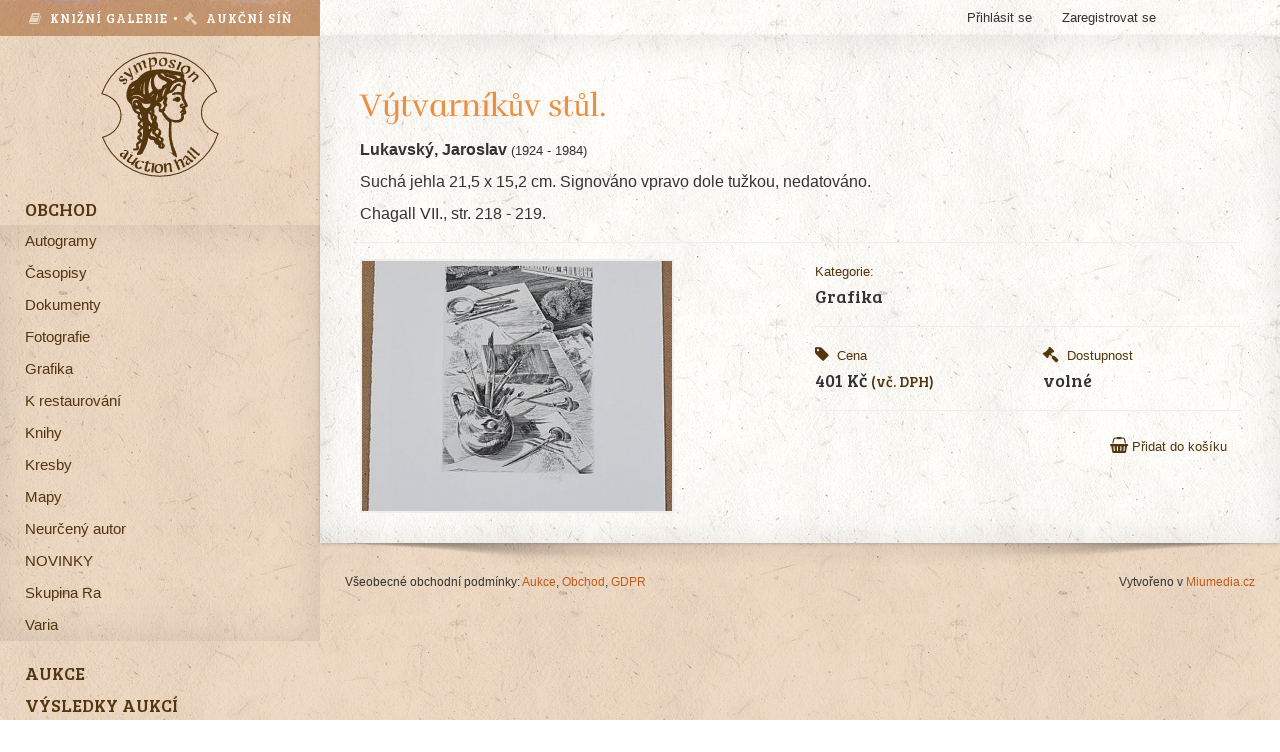

--- FILE ---
content_type: text/html; charset=utf-8
request_url: https://symposionbooks.com/cz/obchod/produkt/3387/
body_size: 2040
content:
<!DOCTYPE html><html><head><meta charset="utf-8"><meta name="viewport" content="width=device-width, initial-scale=1"><title>Výtvarníkův stůl. | Obchod | Symposion aukční síň, s.r.o.</title><meta name="description" content="Suchá jehla 21,5 x 15,2 cm. Signováno vpravo dole tužkou, nedatováno.
Chagall VII., str. 218 - 219." />
<meta name="generator" content="Miu|Engine 3.1.2 - http://jerremi.com/" /><meta name="format-detection" content="telephone=no"><link href="/template/symposion/data/style.css?1679904798" rel="stylesheet" type="text/css" /><link href="https://fonts.googleapis.com/css?family=Bree+Serif&subset=latin-ext,latin" rel="stylesheet" /><link rel="stylesheet" href="https://maxcdn.bootstrapcdn.com/font-awesome/4.5.0/css/font-awesome.min.css"><link href="/template/symposion/data/lightbox.css?1679904798" rel="stylesheet"/></head><body id="pg_6"><div class="main"><header class="page-header col-md-3 col-xs-4"><div class="row"><div class="title"><span><i class="fa fa-book" style="color:#E8D5BF"></i>  Knižní galerie • <i class="fa fa-gavel" style="color:#E8D5BF"></i>  Aukční síň</span></div><h1 class="logo-brand"><a href="/"><img src="/template/symposion/data/img/logo.svg" width="90" alt="Symposion aukční síň, s.r.o." /></a></h1><nav class="nav navbar-nav"><ul class="m-list m-level-0" data-parent="0"><li class="m-item m-level-0 m-open m-selected"><a href="/cz/obchod/" title="Obchod" class="m-item m-level-0 m-open m-selected" data-id="6"><span>Obchod</span></a><ul class="m-list m-level-1" data-parent="6"><li class="m-item m-level-1"><a href="/cz/obchod/kategorie/autogramy/" title="Autogramy" class="m-item m-level-1" data-id="1"><span>Autogramy</span></a></li><li class="m-item m-level-1"><a href="/cz/obchod/kategorie/casopisy/" title="Časopisy" class="m-item m-level-1" data-id="56"><span>Časopisy</span></a></li><li class="m-item m-level-1"><a href="/cz/obchod/kategorie/dokumenty/" title="Dokumenty" class="m-item m-level-1" data-id="2"><span>Dokumenty</span></a></li><li class="m-item m-level-1"><a href="/cz/obchod/kategorie/fotografie/" title="Fotografie" class="m-item m-level-1" data-id="7"><span>Fotografie</span></a></li><li class="m-item m-level-1"><a href="/cz/obchod/kategorie/grafika/" title="Grafika" class="m-item m-level-1" data-id="5"><span>Grafika</span></a></li><li class="m-item m-level-1"><a href="/cz/obchod/kategorie/k-restaurovani/" title="K restaurování" class="m-item m-level-1" data-id="91"><span>K restaurování</span></a></li><li class="m-item m-level-1"><a href="/cz/obchod/kategorie/knihy/" title="Knihy" class="m-item m-level-1" data-id="3"><span>Knihy</span></a></li><li class="m-item m-level-1"><a href="/cz/obchod/kategorie/kresby/" title="Kresby" class="m-item m-level-1" data-id="4"><span>Kresby</span></a></li><li class="m-item m-level-1"><a href="/cz/obchod/kategorie/mapy/" title="Mapy" class="m-item m-level-1" data-id="8"><span>Mapy</span></a></li><li class="m-item m-level-1"><a href="/cz/obchod/kategorie/neurceny-autor/" title="Neurčený autor" class="m-item m-level-1" data-id="82"><span>Neurčený autor</span></a></li><li class="m-item m-level-1"><a href="/cz/obchod/kategorie/novinky/" title="NOVINKY" class="m-item m-level-1" data-id="21"><span>NOVINKY</span></a></li><li class="m-item m-level-1"><a href="/cz/obchod/kategorie/skupina-ra/" title="Skupina Ra" class="m-item m-level-1" data-id="35"><span>Skupina Ra</span></a></li><li class="m-item m-level-1"><a href="/cz/obchod/kategorie/varia/" title="Varia" class="m-item m-level-1" data-id="55"><span>Varia</span></a></li></ul></li><li class="m-item m-level-0"><a href="/cz/aukce/" title="Aukce" class="m-item m-level-0" data-id="7"><span>Aukce</span></a></li><li class="m-item m-level-0"><a href="/cz/archiv/" title="Výsledky aukcí" class="m-item m-level-0" data-id="13"><span>Výsledky aukcí</span></a></li><li class="m-item m-level-0"><a href="/cz/autori/" title="Autoři děl" class="m-item m-level-0" data-id="5"><span>Autoři děl</span></a></li><li class="m-item m-level-0"><a href="/cz/kontakt/" title="Kontakt" class="m-item m-level-0" data-id="4"><span>Kontakt</span></a></li><li class="m-item m-level-0"><a href="/cz/gdpr/" title="GDPR" class="m-item m-level-0" data-id="16"><span>GDPR</span></a></li><li class="m-item m-level-0"><a href="/cz/pristi-aukce/" title="Příští aukce" class="m-item m-level-0" data-id="15"><span>Příští aukce</span></a></li></ul></nav></div></header><div class="col-md-9 col-xs-8 no-padding"><main class="page-container"><div class="page-top"><div class="container"><div class="row"><div class="col-xs-8">


</div>

	<ul class="m-list m-level-0" data-parent="11"><li class="m-item m-level-0"><a href="/cz/ucet/profil/prihlasit/" title="Přihlásit se" class="m-item m-level-0" data-id="login"><span>Přihlásit se</span></a></li><li class="m-item m-level-0"><a href="/cz/ucet/profil/registrovat/" title="Zaregistrovat se" class="m-item m-level-0" data-id="register"><span>Zaregistrovat se</span></a></li></ul>

</div></div></div><div class="page-content note raised"><div class="container"><section class="post"><header class="post-header"><h1 class="post-title">Výtvarníkův stůl.</h1></header><div class="post-description"><div class="row"><div class="col-xs-12"><p class="item-author"><span><strong>Lukavský, Jaroslav</strong> <small>(1924 - 1984)</small></span></p><p>Suchá jehla 21,5 x 15,2 cm. Signováno vpravo dole tužkou, nedatováno.</p>
<p>Chagall VII., str. 218 - 219.</p><hr /></div></div><div class="row"><div class="left-column col-xs-6"><img src="/im/9/9/f78d56a20f6857de9429248a28a7b644e0078ded10505/w310,h250,qr1.jpg" alt="Výtvarníkův stůl." class="img-responsive img-thumbnail" data-jslghtbx="/im/9/9/f78d56a20f6857de9429248a28a7b644e0078ded10505/w1024,h1024.jpg" data-jslghtbx-group="detail"></div><div class="right-column col-xs-6"><div class="row"><div class="col-xs-12"><small>Kategorie:</small><br><span class="date">Grafika</span></div></div><hr /><div class="row"><div class="col-xs-6"><i class="fa fa-tag"></i>  <small>Cena</small><br><span class="date">401 Kč <small>(vč. DPH)</small></span></div><div class="col-xs-6"><i class="fa fa-gavel"></i>  <small>Dostupnost</small><br><span class="styled-text">volné</span></div></div><hr /><div class="row"><div class="col-xs-12 text-right"><a href="/cz/ucet/kosik/pridat/4643/" class="btn"><i class="fa fa-shopping-basket"></i> <small>Přidat do košíku</small></a></div></div></div></div></div></section><div class="clearfix"></div></div></div><div class="clearfix"></div></main><div class="page-footer"><div class="container"><div class="other pull-left"><p>Všeobecné obchodní podmínky: <a href="/cz/obchodni-podminky-aukce/">Aukce</a>, <a href="/cz/obchodni-podminky-obchod/">Obchod</a>, <a href="/cz/gdpr/">GDPR</a></p></div><div class="copyright"><p>Vytvořeno v <a href="http://www.miumedia.cz">Miumedia.cz</a></div></div></div></div></div><script src="/template/symposion/data/js/lightbox.js?1679904798"></script><script>
	var lightbox = new Lightbox();
	lightbox.load();
</script></body></html>

--- FILE ---
content_type: text/css
request_url: https://symposionbooks.com/template/symposion/data/style.css?1679904798
body_size: 10903
content:
@font-face{font-family:'RufinaALT13';src:url("./font/rufina-alt02.eot?#iefix") format("embedded-opentype"),url("font/rufina-alt02.ttf") format("truetype"),url("font/rufina-alt02.svg#svgFontName") format("svg")}/*! normalize.css v3.0.3 | MIT License | github.com/necolas/normalize.css */article,aside,details,figcaption,figure,footer,header,main,menu,nav,section,summary{display:block}audio,canvas,progress,video{display:inline-block;vertical-align:baseline}audio:not([controls]){display:none;height:0}[hidden]{display:none}a{background-color:transparent}a:active,a:hover{outline:0}b,strong{font-weight:bold}h1{font-size:2em;margin:0.67em 0}small{font-size:80%}sub,sup{font-size:75%;line-height:0;position:relative;vertical-align:baseline}sup{top:-0.5em}sub{bottom:-0.25em}img{border:0}svg:not(:root){overflow:hidden}figure{margin:0}hr{box-sizing:content-box;height:0}pre{overflow:auto}code,kbd,pre,samp{font-family:monospace, monospace;font-size:1em}button,input,optgroup,select,textarea{color:inherit;font:inherit;margin:0}button{overflow:visible}button,select{text-transform:none}button,html input[type="button"],input[type="reset"],input[type="submit"]{-webkit-appearance:button;cursor:pointer}button[disabled],html input[disabled]{cursor:default}button::-moz-focus-inner,input::-moz-focus-inner{border:0;padding:0}input[type="checkbox"],input[type="radio"]{box-sizing:border-box;padding:0}input[type="number"]::-webkit-inner-spin-button,input[type="number"]::-webkit-outer-spin-button{height:auto}input[type="search"]{-webkit-appearance:textfield;box-sizing:content-box}input[type="search"]::-webkit-search-cancel-button,input[type="search"]::-webkit-search-decoration{-webkit-appearance:none}fieldset{border:1px solid #c0c0c0;margin:0 2px;padding:0.35em 0.625em 0.75em}legend{border:0;padding:0}textarea{overflow:auto}optgroup{font-weight:bold}table{border-collapse:collapse;border-spacing:0}td,th{padding:0}html{-ms-text-size-adjust:100%;-webkit-text-size-adjust:100%;-webkit-font-smoothing:antialiased;-webkit-tap-highlight-color:transparent;height:100%}body{font-family:"Helvetica Neue",Helvetica,Arial,sans-serif;font-size:1rem;line-height:1.5;color:#333;margin:0;padding:0;height:100%}body *{box-sizing:border-box}body *:before,body *:after{box-sizing:border-box}img{vertical-align:middle}menu,ol,ul{list-style:none}a{color:#C15B1D;text-decoration:none;transition:all 0.25s ease-out}a:hover,a:focus{color:#23527c;text-decoration:underline}a:focus{outline:thin dotted;outline:5px auto -webkit-focus-ring-color;outline-offset:-2px}a:active{position:relative;top:1px}hr{margin-top:1rem;margin-bottom:1rem;border:0;border-top:1px solid #eee}input,button,select,textarea{font-family:inherit;font-size:inherit;line-height:inherit}.container{margin-left:auto;margin-right:auto;padding-left:15px;padding-right:15px}.container:before,.container:after{content:" ";display:table}.container:after{clear:both}@media (min-width: 768px){.container{max-width:720px}}@media (min-width: 992px){.container{max-width:720px}}@media (min-width: 1200px){.container{max-width:940px}}.row{margin-left:-15px;margin-right:-15px}.row:before,.row:after{content:" ";display:table}.row:after{clear:both}.col-xs-1{position:relative;min-height:1px;padding-right:15px;padding-left:15px;float:left;width:8.3333333333%}.col-xs-2{position:relative;min-height:1px;padding-right:15px;padding-left:15px;float:left;width:16.6666666667%}.col-xs-3{position:relative;min-height:1px;padding-right:15px;padding-left:15px;float:left;width:25%}.col-xs-4{position:relative;min-height:1px;padding-right:15px;padding-left:15px;float:left;width:33.3333333333%}.col-xs-5{position:relative;min-height:1px;padding-right:15px;padding-left:15px;float:left;width:41.6666666667%}.col-xs-6{position:relative;min-height:1px;padding-right:15px;padding-left:15px;float:left;width:50%}.col-xs-7{position:relative;min-height:1px;padding-right:15px;padding-left:15px;float:left;width:58.3333333333%}.col-xs-8{position:relative;min-height:1px;padding-right:15px;padding-left:15px;float:left;width:66.6666666667%}.col-xs-9{position:relative;min-height:1px;padding-right:15px;padding-left:15px;float:left;width:75%}.col-xs-10{position:relative;min-height:1px;padding-right:15px;padding-left:15px;float:left;width:83.3333333333%}.col-xs-11{position:relative;min-height:1px;padding-right:15px;padding-left:15px;float:left;width:91.6666666667%}.col-xs-12{position:relative;min-height:1px;padding-right:15px;padding-left:15px;float:left;width:100%}.col-xs-offset-1{margin-left:8.3333333333%}.col-xs-offset-2{margin-left:16.6666666667%}.col-xs-offset-3{margin-left:25%}.col-xs-offset-4{margin-left:33.3333333333%}.col-xs-offset-5{margin-left:41.6666666667%}.col-xs-offset-6{margin-left:50%}.col-xs-offset-7{margin-left:58.3333333333%}.col-xs-offset-8{margin-left:66.6666666667%}.col-xs-offset-9{margin-left:75%}.col-xs-offset-10{margin-left:83.3333333333%}.col-xs-offset-11{margin-left:91.6666666667%}@media (min-width: 544px){.col-sm-1{position:relative;min-height:1px;padding-right:15px;padding-left:15px;float:left;width:8.3333333333%}.col-sm-2{position:relative;min-height:1px;padding-right:15px;padding-left:15px;float:left;width:16.6666666667%}.col-sm-3{position:relative;min-height:1px;padding-right:15px;padding-left:15px;float:left;width:25%}.col-sm-4{position:relative;min-height:1px;padding-right:15px;padding-left:15px;float:left;width:33.3333333333%}.col-sm-5{position:relative;min-height:1px;padding-right:15px;padding-left:15px;float:left;width:41.6666666667%}.col-sm-6{position:relative;min-height:1px;padding-right:15px;padding-left:15px;float:left;width:50%}.col-sm-7{position:relative;min-height:1px;padding-right:15px;padding-left:15px;float:left;width:58.3333333333%}.col-sm-8{position:relative;min-height:1px;padding-right:15px;padding-left:15px;float:left;width:66.6666666667%}.col-sm-9{position:relative;min-height:1px;padding-right:15px;padding-left:15px;float:left;width:75%}.col-sm-10{position:relative;min-height:1px;padding-right:15px;padding-left:15px;float:left;width:83.3333333333%}.col-sm-11{position:relative;min-height:1px;padding-right:15px;padding-left:15px;float:left;width:91.6666666667%}.col-sm-12{position:relative;min-height:1px;padding-right:15px;padding-left:15px;float:left;width:100%}.col-sm-offset-0{margin-left:0%}.col-sm-offset-1{margin-left:8.3333333333%}.col-sm-offset-2{margin-left:16.6666666667%}.col-sm-offset-3{margin-left:25%}.col-sm-offset-4{margin-left:33.3333333333%}.col-sm-offset-5{margin-left:41.6666666667%}.col-sm-offset-6{margin-left:50%}.col-sm-offset-7{margin-left:58.3333333333%}.col-sm-offset-8{margin-left:66.6666666667%}.col-sm-offset-9{margin-left:75%}.col-sm-offset-10{margin-left:83.3333333333%}.col-sm-offset-11{margin-left:91.6666666667%}}@media (min-width: 768px){.col-md-1{position:relative;min-height:1px;padding-right:15px;padding-left:15px;float:left;width:8.3333333333%}.col-md-2{position:relative;min-height:1px;padding-right:15px;padding-left:15px;float:left;width:16.6666666667%}.col-md-3{position:relative;min-height:1px;padding-right:15px;padding-left:15px;float:left;width:25%}.col-md-4{position:relative;min-height:1px;padding-right:15px;padding-left:15px;float:left;width:33.3333333333%}.col-md-5{position:relative;min-height:1px;padding-right:15px;padding-left:15px;float:left;width:41.6666666667%}.col-md-6{position:relative;min-height:1px;padding-right:15px;padding-left:15px;float:left;width:50%}.col-md-7{position:relative;min-height:1px;padding-right:15px;padding-left:15px;float:left;width:58.3333333333%}.col-md-8{position:relative;min-height:1px;padding-right:15px;padding-left:15px;float:left;width:66.6666666667%}.col-md-9{position:relative;min-height:1px;padding-right:15px;padding-left:15px;float:left;width:75%}.col-md-10{position:relative;min-height:1px;padding-right:15px;padding-left:15px;float:left;width:83.3333333333%}.col-md-11{position:relative;min-height:1px;padding-right:15px;padding-left:15px;float:left;width:91.6666666667%}.col-md-12{position:relative;min-height:1px;padding-right:15px;padding-left:15px;float:left;width:100%}.col-md-offset-0{margin-left:0%}.col-md-offset-1{margin-left:8.3333333333%}.col-md-offset-2{margin-left:16.6666666667%}.col-md-offset-3{margin-left:25%}.col-md-offset-4{margin-left:33.3333333333%}.col-md-offset-5{margin-left:41.6666666667%}.col-md-offset-6{margin-left:50%}.col-md-offset-7{margin-left:58.3333333333%}.col-md-offset-8{margin-left:66.6666666667%}.col-md-offset-9{margin-left:75%}.col-md-offset-10{margin-left:83.3333333333%}.col-md-offset-11{margin-left:91.6666666667%}}@media (min-width: 992px){.col-lg-1{position:relative;min-height:1px;padding-right:15px;padding-left:15px;float:left;width:8.3333333333%}.col-lg-2{position:relative;min-height:1px;padding-right:15px;padding-left:15px;float:left;width:16.6666666667%}.col-lg-3{position:relative;min-height:1px;padding-right:15px;padding-left:15px;float:left;width:25%}.col-lg-4{position:relative;min-height:1px;padding-right:15px;padding-left:15px;float:left;width:33.3333333333%}.col-lg-5{position:relative;min-height:1px;padding-right:15px;padding-left:15px;float:left;width:41.6666666667%}.col-lg-6{position:relative;min-height:1px;padding-right:15px;padding-left:15px;float:left;width:50%}.col-lg-7{position:relative;min-height:1px;padding-right:15px;padding-left:15px;float:left;width:58.3333333333%}.col-lg-8{position:relative;min-height:1px;padding-right:15px;padding-left:15px;float:left;width:66.6666666667%}.col-lg-9{position:relative;min-height:1px;padding-right:15px;padding-left:15px;float:left;width:75%}.col-lg-10{position:relative;min-height:1px;padding-right:15px;padding-left:15px;float:left;width:83.3333333333%}.col-lg-11{position:relative;min-height:1px;padding-right:15px;padding-left:15px;float:left;width:91.6666666667%}.col-lg-12{position:relative;min-height:1px;padding-right:15px;padding-left:15px;float:left;width:100%}.col-lg-offset-0{margin-left:0%}.col-lg-offset-1{margin-left:8.3333333333%}.col-lg-offset-2{margin-left:16.6666666667%}.col-lg-offset-3{margin-left:25%}.col-lg-offset-4{margin-left:33.3333333333%}.col-lg-offset-5{margin-left:41.6666666667%}.col-lg-offset-6{margin-left:50%}.col-lg-offset-7{margin-left:58.3333333333%}.col-lg-offset-8{margin-left:66.6666666667%}.col-lg-offset-9{margin-left:75%}.col-lg-offset-10{margin-left:83.3333333333%}.col-lg-offset-11{margin-left:91.6666666667%}}@media (min-width: 1200px){.col-xl-1{position:relative;min-height:1px;padding-right:15px;padding-left:15px;float:left;width:8.3333333333%}.col-xl-2{position:relative;min-height:1px;padding-right:15px;padding-left:15px;float:left;width:16.6666666667%}.col-xl-3{position:relative;min-height:1px;padding-right:15px;padding-left:15px;float:left;width:25%}.col-xl-4{position:relative;min-height:1px;padding-right:15px;padding-left:15px;float:left;width:33.3333333333%}.col-xl-5{position:relative;min-height:1px;padding-right:15px;padding-left:15px;float:left;width:41.6666666667%}.col-xl-6{position:relative;min-height:1px;padding-right:15px;padding-left:15px;float:left;width:50%}.col-xl-7{position:relative;min-height:1px;padding-right:15px;padding-left:15px;float:left;width:58.3333333333%}.col-xl-8{position:relative;min-height:1px;padding-right:15px;padding-left:15px;float:left;width:66.6666666667%}.col-xl-9{position:relative;min-height:1px;padding-right:15px;padding-left:15px;float:left;width:75%}.col-xl-10{position:relative;min-height:1px;padding-right:15px;padding-left:15px;float:left;width:83.3333333333%}.col-xl-11{position:relative;min-height:1px;padding-right:15px;padding-left:15px;float:left;width:91.6666666667%}.col-xl-12{position:relative;min-height:1px;padding-right:15px;padding-left:15px;float:left;width:100%}.col-xl-offset-0{margin-left:0%}.col-xl-offset-1{margin-left:8.3333333333%}.col-xl-offset-2{margin-left:16.6666666667%}.col-xl-offset-3{margin-left:25%}.col-xl-offset-4{margin-left:33.3333333333%}.col-xl-offset-5{margin-left:41.6666666667%}.col-xl-offset-6{margin-left:50%}.col-xl-offset-7{margin-left:58.3333333333%}.col-xl-offset-8{margin-left:66.6666666667%}.col-xl-offset-9{margin-left:75%}.col-xl-offset-10{margin-left:83.3333333333%}.col-xl-offset-11{margin-left:91.6666666667%}}h1,h2,h3,h4,h5,h6{font-family:'RufinaALT13', Georgia, serif;font-weight:500;line-height:1.5;color:inherit}h1 small,h2 small,h3 small,h4 small,h5 small,h6 small{font-weight:normal;line-height:1;color:#777}h1{color:#ea9044}h1,h2,h3{margin-top:1rem;margin-bottom:.5rem}h4,h5,h6{margin-top:.5rem;margin-bottom:.5rem}h1{font-size:2rem}h2{font-size:2rem}h3{font-size:24px}h4{font-size:18px}h5{font-size:1rem}h6{font-size:1rem}p{margin:0 0 .5rem}small{font-size:80%}mark{background-color:#fcf8e3;padding:.2em}.text-left{text-align:left}.text-right{text-align:right}.text-center{text-align:center}.text-justify{text-align:justify}.text-nowrap{white-space:nowrap}.text-lowercase{text-transform:lowercase}.text-uppercase{text-transform:uppercase}.text-capitalize{text-transform:capitalize}.text-muted{color:#777}ul,ol{margin-top:0;margin-bottom:.5rem}ul ul,ul ol,ol ul,ol ol{margin-bottom:0}.list-unstyled{padding-left:0;list-style:none}.list-inline,.pagination{padding-left:0;list-style:none;margin-left:-5px}.list-inline>li,.pagination>li{display:inline-block;padding-left:5px;padding-right:5px}.pagination{text-align:center;margin-top:30px;border-top:4px double rgba(0,0,0,0.1);padding-top:20px;padding-bottom:20px}dl{margin-top:0;margin-bottom:1rem}dt,dd{line-height:1.5}dt{font-weight:bold}dd{margin-left:0}abbr[title],abbr[data-original-title]{cursor:help;border-bottom:1px dotted #777}blockquote{padding:.5rem 1rem;margin:0 0 1rem;font-size:1.25rem;border-left:5px solid #eee}blockquote p:last-child,blockquote ul:last-child,blockquote ol:last-child{margin-bottom:0}blockquote footer,blockquote small,blockquote .small{display:block;font-size:80%;line-height:1.5;color:#777}blockquote footer:before,blockquote small:before,blockquote .small:before{content:'\2014 \00A0'}.blockquote-reverse,blockquote.pull-right{padding-right:15px;padding-left:0;border-right:5px solid #eee;border-left:0;text-align:right}.blockquote-reverse footer:before,.blockquote-reverse small:before,.blockquote-reverse .small:before,blockquote.pull-right footer:before,blockquote.pull-right small:before,blockquote.pull-right .small:before{content:''}.blockquote-reverse footer:after,.blockquote-reverse small:after,.blockquote-reverse .small:after,blockquote.pull-right footer:after,blockquote.pull-right small:after,blockquote.pull-right .small:after{content:'\00A0 \2014'}address{margin-bottom:1rem;font-style:normal;line-height:1.5}.styled-text{font-family:"Bree Serif",serif;font-size:18px}.img-responsive{display:block;max-width:100%;height:auto}.img-rounded{border-radius:6px}.img-circle{border-radius:50%}.clearfix:before,.clearfix:after,.clear:before,.clear:after{content:" ";display:table}.clearfix:after,.clear:after{clear:both}.center-block{display:block;margin-left:auto;margin-right:auto}.pull-right,.right{float:right !important}.pull-left,.left{float:left !important}.invisible{visibility:hidden}.text-hide{font:0/0 a;color:transparent;text-shadow:none;background-color:transparent;border:0}.show{display:block !important}.hidden{display:none !important}.sr-only{position:absolute;width:1px;height:1px;margin:-1px;padding:0;overflow:hidden;clip:rect(0, 0, 0, 0);border:0}.sr-only-focusable:active,.sr-only-focusable:focus{position:static;width:auto;height:auto;margin:0;overflow:visible;clip:auto}[role="button"]{cursor:pointer}table{background-color:transparent}caption{padding-top:8px;padding-bottom:8px;color:#777;text-align:left}th{text-align:left}.table{width:100%;max-width:100%;margin-bottom:1rem}.table>thead>tr>th,.table>thead>tr>td,.table>tbody>tr>th,.table>tbody>tr>td,.table>tfoot>tr>th,.table>tfoot>tr>td{padding:8px;line-height:1.5;vertical-align:top;border-top:1px solid #ddd}.table>thead>tr>th{vertical-align:bottom;border-bottom:2px solid #ddd}.table>caption+thead>tr:first-child>th,.table>caption+thead>tr:first-child>td,.table>colgroup+thead>tr:first-child>th,.table>colgroup+thead>tr:first-child>td,.table>thead:first-child>tr:first-child>th,.table>thead:first-child>tr:first-child>td{border-top:0}.table>tbody+tbody{border-top:2px solid #ddd}.table .table{background-color:#fff}.table-condensed>thead>tr>th,.table-condensed>thead>tr>td,.table-condensed>tbody>tr>th,.table-condensed>tbody>tr>td,.table-condensed>tfoot>tr>th,.table-condensed>tfoot>tr>td{padding:5px}.table-bordered{border:1px solid #ddd}.table-bordered>thead>tr>th,.table-bordered>thead>tr>td,.table-bordered>tbody>tr>th,.table-bordered>tbody>tr>td,.table-bordered>tfoot>tr>th,.table-bordered>tfoot>tr>td{border:1px solid #ddd}.table-bordered>thead>tr>th,.table-bordered>thead>tr>td{border-bottom-width:2px}.table-striped>tbody>tr:nth-of-type(odd){background-color:#f9f9f9}.table-hover>tbody>tr:hover{background-color:#f5f5f5}table col[class*="col-"]{position:static;float:none;display:table-column}table td[class*="col-"],table th[class*="col-"]{position:static;float:none;display:table-cell}.table>thead>tr>td.active,.table>thead>tr>th.active,.table>thead>tr.active>td,.table>thead>tr.active>th,.table>tbody>tr>td.active,.table>tbody>tr>th.active,.table>tbody>tr.active>td,.table>tbody>tr.active>th,.table>tfoot>tr>td.active,.table>tfoot>tr>th.active,.table>tfoot>tr.active>td,.table>tfoot>tr.active>th{background-color:#f5f5f5}.table-hover>tbody>tr>td.active:hover,.table-hover>tbody>tr>th.active:hover,.table-hover>tbody>tr.active:hover>td,.table-hover>tbody>tr:hover>.active,.table-hover>tbody>tr.active:hover>th{background-color:#e8e8e8}.table>thead>tr>td.success,.table>thead>tr>th.success,.table>thead>tr.success>td,.table>thead>tr.success>th,.table>tbody>tr>td.success,.table>tbody>tr>th.success,.table>tbody>tr.success>td,.table>tbody>tr.success>th,.table>tfoot>tr>td.success,.table>tfoot>tr>th.success,.table>tfoot>tr.success>td,.table>tfoot>tr.success>th{background-color:#dff0d8}.table-hover>tbody>tr>td.success:hover,.table-hover>tbody>tr>th.success:hover,.table-hover>tbody>tr.success:hover>td,.table-hover>tbody>tr:hover>.success,.table-hover>tbody>tr.success:hover>th{background-color:#d0e9c6}.table>thead>tr>td.info,.table>thead>tr>th.info,.table>thead>tr.info>td,.table>thead>tr.info>th,.table>tbody>tr>td.info,.table>tbody>tr>th.info,.table>tbody>tr.info>td,.table>tbody>tr.info>th,.table>tfoot>tr>td.info,.table>tfoot>tr>th.info,.table>tfoot>tr.info>td,.table>tfoot>tr.info>th{background-color:#d9edf7}.table-hover>tbody>tr>td.info:hover,.table-hover>tbody>tr>th.info:hover,.table-hover>tbody>tr.info:hover>td,.table-hover>tbody>tr:hover>.info,.table-hover>tbody>tr.info:hover>th{background-color:#c4e3f3}.table>thead>tr>td.warning,.table>thead>tr>th.warning,.table>thead>tr.warning>td,.table>thead>tr.warning>th,.table>tbody>tr>td.warning,.table>tbody>tr>th.warning,.table>tbody>tr.warning>td,.table>tbody>tr.warning>th,.table>tfoot>tr>td.warning,.table>tfoot>tr>th.warning,.table>tfoot>tr.warning>td,.table>tfoot>tr.warning>th{background-color:#fcf8e3}.table-hover>tbody>tr>td.warning:hover,.table-hover>tbody>tr>th.warning:hover,.table-hover>tbody>tr.warning:hover>td,.table-hover>tbody>tr:hover>.warning,.table-hover>tbody>tr.warning:hover>th{background-color:#faf2cc}.table>thead>tr>td.danger,.table>thead>tr>th.danger,.table>thead>tr.danger>td,.table>thead>tr.danger>th,.table>tbody>tr>td.danger,.table>tbody>tr>th.danger,.table>tbody>tr.danger>td,.table>tbody>tr.danger>th,.table>tfoot>tr>td.danger,.table>tfoot>tr>th.danger,.table>tfoot>tr.danger>td,.table>tfoot>tr.danger>th{background-color:#f2dede}.table-hover>tbody>tr>td.danger:hover,.table-hover>tbody>tr>th.danger:hover,.table-hover>tbody>tr.danger:hover>td,.table-hover>tbody>tr:hover>.danger,.table-hover>tbody>tr.danger:hover>th{background-color:#ebcccc}.table-responsive{overflow-x:auto;min-height:0.01%}@media screen and (max-width: 767px){.table-responsive{width:100%;margin-bottom:.75rem;overflow-y:hidden;-ms-overflow-style:-ms-autohiding-scrollbar;border:1px solid #ddd}.table-responsive>.table{margin-bottom:0}.table-responsive>.table>thead>tr>th,.table-responsive>.table>thead>tr>td,.table-responsive>.table>tbody>tr>th,.table-responsive>.table>tbody>tr>td,.table-responsive>.table>tfoot>tr>th,.table-responsive>.table>tfoot>tr>td{white-space:nowrap}.table-responsive>.table-bordered{border:0}.table-responsive>.table-bordered>thead>tr>th:first-child,.table-responsive>.table-bordered>thead>tr>td:first-child,.table-responsive>.table-bordered>tbody>tr>th:first-child,.table-responsive>.table-bordered>tbody>tr>td:first-child,.table-responsive>.table-bordered>tfoot>tr>th:first-child,.table-responsive>.table-bordered>tfoot>tr>td:first-child{border-left:0}.table-responsive>.table-bordered>thead>tr>th:last-child,.table-responsive>.table-bordered>thead>tr>td:last-child,.table-responsive>.table-bordered>tbody>tr>th:last-child,.table-responsive>.table-bordered>tbody>tr>td:last-child,.table-responsive>.table-bordered>tfoot>tr>th:last-child,.table-responsive>.table-bordered>tfoot>tr>td:last-child{border-right:0}.table-responsive>.table-bordered>tbody>tr:last-child>th,.table-responsive>.table-bordered>tbody>tr:last-child>td,.table-responsive>.table-bordered>tfoot>tr:last-child>th,.table-responsive>.table-bordered>tfoot>tr:last-child>td{border-bottom:0}}fieldset{padding:0;margin:0;border:0;min-width:0}legend{display:block;width:100%;padding:1rem .5rem 0.5rem;line-height:inherit;color:#333;text-transform:uppercase;font-weight:900;letter-spacing:3px;background:#fff}label{display:inline-block;max-width:100%;font-weight:bold}input[type="search"]{box-sizing:border-box}input[type="radio"],input[type="checkbox"]{margin:4px 0 0;margin-top:1px \9;line-height:normal}input[type="file"]{display:block}input[type="range"]{display:block;width:100%}select[multiple],select[size]{height:auto}input[type="file"]:focus,input[type="radio"]:focus,input[type="checkbox"]:focus{outline:thin dotted;outline:5px auto -webkit-focus-ring-color;outline-offset:-2px}output{display:block;padding-top:7px;font-size:1rem;line-height:1.5;color:#555}.form-control{display:block;width:100%;height:2.25rem;padding:.375rem .75rem;font-size:1rem;line-height:1.5;color:#555;background-color:#fff;background-image:none;border:1px solid #ccc;border-radius:4px;box-shadow:inset 0 1px 1px rgba(0,0,0,0.075);transition:border-color ease-in-out .15s, box-shadow ease-in-out .15s}.form-control:focus{border-color:#66afe9;outline:0;box-shadow:inset 0 1px 1px rgba(0,0,0,0.075),0 0 8px rgba(102,175,233,0.6)}.form-control::-moz-placeholder{color:#999;opacity:1}.form-control:-ms-input-placeholder{color:#999}.form-control::-webkit-input-placeholder{color:#999}.form-control::-ms-expand{border:0;background-color:transparent}.form-control[disabled],.form-control[readonly],fieldset[disabled] .form-control{background-color:#eee;opacity:1}.form-control[disabled],fieldset[disabled] .form-control{cursor:not-allowed}textarea.form-control{height:auto}input[type="search"]{-webkit-appearance:none}@media screen and (-webkit-min-device-pixel-ratio: 0){input[type="date"].form-control,input[type="time"].form-control,input[type="datetime-local"].form-control,input[type="month"].form-control{line-height:2.25rem}}.form-group{margin-bottom:15px}.radio,.checkbox{position:relative;display:block;margin-top:10px;margin-bottom:10px}.radio label,.checkbox label{min-height:1rem;padding-left:20px;margin-bottom:0;font-weight:normal;cursor:pointer}.radio input[type="radio"],.radio-inline input[type="radio"],.checkbox input[type="checkbox"],.checkbox-inline input[type="checkbox"]{position:absolute;margin-left:-20px;margin-top:4px \9}.radio+.radio,.checkbox+.checkbox{margin-top:-5px}.radio-inline,.checkbox-inline{position:relative;display:inline-block;padding-left:20px;margin-bottom:0;vertical-align:middle;font-weight:normal;cursor:pointer}.radio-inline+.radio-inline,.checkbox-inline+.checkbox-inline{margin-top:0;margin-left:10px}input[type="radio"][disabled],input[type="radio"].disabled,fieldset[disabled] input[type="radio"],input[type="checkbox"][disabled],input[type="checkbox"].disabled,fieldset[disabled] input[type="checkbox"]{cursor:not-allowed}.radio-inline.disabled,fieldset[disabled] .radio-inline,.checkbox-inline.disabled,fieldset[disabled] .checkbox-inline{cursor:not-allowed}.radio.disabled label,fieldset[disabled] .radio label,.checkbox.disabled label,fieldset[disabled] .checkbox label{cursor:not-allowed}.form-control-static{padding-top:7px;padding-bottom:7px;margin-bottom:0;min-height:2rem}.has-feedback{position:relative}.has-feedback .form-control{padding-right:2.8125rem}.form-control-feedback{position:absolute;top:0;right:0;z-index:2;display:block;width:2.25rem;height:2.25rem;line-height:2.25rem;text-align:center;pointer-events:none}.has-success .help-block,.has-success .control-label,.has-success .radio,.has-success .checkbox,.has-success .radio-inline,.has-success .checkbox-inline,.has-success.radio label,.has-success.checkbox label,.has-success.radio-inline label,.has-success.checkbox-inline label{color:#3c763d}.has-success .form-control{border-color:#3c763d;box-shadow:inset 0 1px 1px rgba(0,0,0,0.075)}.has-success .form-control:focus{border-color:#2b542c;box-shadow:inset 0 1px 1px rgba(0,0,0,0.075),0 0 6px #67b168}.has-success .input-group-addon{color:#3c763d;border-color:#3c763d;background-color:#dff0d8}.has-success .form-control-feedback{color:#3c763d}.has-warning .help-block,.has-warning .control-label,.has-warning .radio,.has-warning .checkbox,.has-warning .radio-inline,.has-warning .checkbox-inline,.has-warning.radio label,.has-warning.checkbox label,.has-warning.radio-inline label,.has-warning.checkbox-inline label{color:#8a6d3b}.has-warning .form-control{border-color:#8a6d3b;box-shadow:inset 0 1px 1px rgba(0,0,0,0.075)}.has-warning .form-control:focus{border-color:#66512c;box-shadow:inset 0 1px 1px rgba(0,0,0,0.075),0 0 6px #c0a16b}.has-warning .input-group-addon{color:#8a6d3b;border-color:#8a6d3b;background-color:#fcf8e3}.has-warning .form-control-feedback{color:#8a6d3b}.has-error .help-block,.has-error .control-label,.has-error .radio,.has-error .checkbox,.has-error .radio-inline,.has-error .checkbox-inline,.has-error.radio label,.has-error.checkbox label,.has-error.radio-inline label,.has-error.checkbox-inline label{color:#a94442}.has-error .form-control{border-color:#a94442;box-shadow:inset 0 1px 1px rgba(0,0,0,0.075)}.has-error .form-control:focus{border-color:#843534;box-shadow:inset 0 1px 1px rgba(0,0,0,0.075),0 0 6px #ce8483}.has-error .input-group-addon{color:#a94442;border-color:#a94442;background-color:#f2dede}.has-error .form-control-feedback{color:#a94442}.has-feedback label ~ .form-control-feedback{top:6rem}.has-feedback label.sr-only ~ .form-control-feedback{top:0}.help-block{display:block;margin-top:5px;margin-bottom:10px;color:#737373}@media (min-width: 768px){.form-inline .form-group{display:inline-block;margin-bottom:0;vertical-align:middle}.form-inline .form-control{display:inline-block;width:auto;vertical-align:middle}.form-inline .form-control-static{display:inline-block}.form-inline .input-group{display:inline-table;vertical-align:middle}.form-inline .input-group .input-group-addon,.form-inline .input-group .input-group-btn,.form-inline .input-group .form-control{width:auto}.form-inline .input-group>.form-control{width:100%}.form-inline .control-label{margin-bottom:0;vertical-align:middle}.form-inline .radio,.form-inline .checkbox{display:inline-block;margin-top:0;margin-bottom:0;vertical-align:middle}.form-inline .radio label,.form-inline .checkbox label{padding-left:0}.form-inline .radio input[type="radio"],.form-inline .checkbox input[type="checkbox"]{position:relative;margin-left:0}.form-inline .has-feedback .form-control-feedback{top:0}}.input-group{position:relative;display:table;border-collapse:separate}.input-group[class*="col-"]{float:none;padding-left:0;padding-right:0}.input-group .form-control{position:relative;z-index:2;float:left;width:100%;margin-bottom:0}.input-group .form-control:focus{z-index:3}.input-group-addon,.input-group-btn,.input-group .form-control{display:table-cell}.input-group-addon:not(:first-child):not(:last-child),.input-group-btn:not(:first-child):not(:last-child),.input-group .form-control:not(:first-child):not(:last-child){border-radius:0}.input-group-addon,.input-group-btn{width:1%;white-space:nowrap;vertical-align:middle}.input-group-addon{padding:6px 12px;font-size:1rem;font-weight:normal;line-height:1;color:#555;text-align:center;background-color:#eee;border:1px solid #ccc;border-radius:4px}.input-group-addon input[type="radio"],.input-group-addon input[type="checkbox"]{margin-top:0}.input-group .form-control:first-child,.input-group-addon:first-child,.input-group-btn:first-child>.btn,.input-group-btn:first-child>.btn-group>.btn,.input-group-btn:first-child>.dropdown-toggle,.input-group-btn:last-child>.btn:not(:last-child):not(.dropdown-toggle),.input-group-btn:last-child>.btn-group:not(:last-child)>.btn{border-top-right-radius:0;border-bottom-right-radius:0}.input-group-addon:first-child{border-right:0}.input-group .form-control:last-child,.input-group-addon:last-child,.input-group-btn:last-child>.btn,.input-group-btn:last-child>.btn-group>.btn,.input-group-btn:last-child>.dropdown-toggle,.input-group-btn:first-child>.btn:not(:first-child),.input-group-btn:first-child>.btn-group:not(:first-child)>.btn{border-top-left-radius:0;border-bottom-left-radius:0}.input-group-addon:last-child{border-left:0}.input-group-btn{position:relative;font-size:0;white-space:nowrap}.input-group-btn>.btn{position:relative}.input-group-btn>.btn+.btn{margin-left:-1px}.input-group-btn>.btn:hover,.input-group-btn>.btn:focus,.input-group-btn>.btn:active{z-index:2}.input-group-btn:first-child>.btn,.input-group-btn:first-child>.btn-group{margin-right:-1px}.input-group-btn:last-child>.btn,.input-group-btn:last-child>.btn-group{z-index:2;margin-left:-1px}.btn{display:inline-block;margin-bottom:0;font-weight:normal;text-align:center;vertical-align:middle;touch-action:manipulation;cursor:pointer;background-image:none;border:1px solid transparent;white-space:nowrap;padding:6px 12px;font-size:1rem;line-height:1.5;border-radius:4px;user-select:none}.btn:focus,.btn.focus,.btn:active:focus,.btn:active.focus,.btn.active:focus,.btn.active.focus{outline:thin dotted;outline:5px auto -webkit-focus-ring-color;outline-offset:-2px}.btn:hover,.btn:focus,.btn.focus{color:#333;text-decoration:none}.btn:active,.btn.active{outline:0;background-image:none;box-shadow:inset 0 3px 5px rgba(0,0,0,0.125)}.btn.disabled,.btn[disabled],fieldset[disabled] .btn{cursor:not-allowed;opacity:.65;box-shadow:none}a.btn.disabled,fieldset[disabled] a.btn{pointer-events:none}.btn-default{color:#333;background-color:#fff;border-color:#ccc}.btn-default:focus,.btn-default.focus{color:#333;background-color:#e6e6e6;border-color:#8c8c8c}.btn-default:hover{color:#333;background-color:#e6e6e6;border-color:#adadad}.btn-default:active,.btn-default.active,.open>.btn-default.dropdown-toggle{color:#333;background-color:#e6e6e6;border-color:#adadad}.btn-default:active:hover,.btn-default:active:focus,.btn-default:active.focus,.btn-default.active:hover,.btn-default.active:focus,.btn-default.active.focus,.open>.btn-default.dropdown-toggle:hover,.open>.btn-default.dropdown-toggle:focus,.open>.btn-default.dropdown-toggle.focus{color:#333;background-color:#d4d4d4;border-color:#8c8c8c}.btn-default:active,.btn-default.active,.open>.btn-default.dropdown-toggle{background-image:none}.btn-default.disabled:hover,.btn-default.disabled:focus,.btn-default.disabled.focus,.btn-default[disabled]:hover,.btn-default[disabled]:focus,.btn-default[disabled].focus,fieldset[disabled] .btn-default:hover,fieldset[disabled] .btn-default:focus,fieldset[disabled] .btn-default.focus{background-color:#fff;border-color:#ccc}.btn-default .badge{color:#fff;background-color:#333}.btn-primary{color:#fff;background-color:#337ab7;border-color:#2e6da4}.btn-primary:focus,.btn-primary.focus{color:#fff;background-color:#286090;border-color:#122b40}.btn-primary:hover{color:#fff;background-color:#286090;border-color:#204d74}.btn-primary:active,.btn-primary.active,.open>.btn-primary.dropdown-toggle{color:#fff;background-color:#286090;border-color:#204d74}.btn-primary:active:hover,.btn-primary:active:focus,.btn-primary:active.focus,.btn-primary.active:hover,.btn-primary.active:focus,.btn-primary.active.focus,.open>.btn-primary.dropdown-toggle:hover,.open>.btn-primary.dropdown-toggle:focus,.open>.btn-primary.dropdown-toggle.focus{color:#fff;background-color:#204d74;border-color:#122b40}.btn-primary:active,.btn-primary.active,.open>.btn-primary.dropdown-toggle{background-image:none}.btn-primary.disabled:hover,.btn-primary.disabled:focus,.btn-primary.disabled.focus,.btn-primary[disabled]:hover,.btn-primary[disabled]:focus,.btn-primary[disabled].focus,fieldset[disabled] .btn-primary:hover,fieldset[disabled] .btn-primary:focus,fieldset[disabled] .btn-primary.focus{background-color:#337ab7;border-color:#2e6da4}.btn-primary .badge{color:#337ab7;background-color:#fff}.btn-success{color:#fff;background-color:#5cb85c;border-color:#4cae4c}.btn-success:focus,.btn-success.focus{color:#fff;background-color:#449d44;border-color:#255625}.btn-success:hover{color:#fff;background-color:#449d44;border-color:#398439}.btn-success:active,.btn-success.active,.open>.btn-success.dropdown-toggle{color:#fff;background-color:#449d44;border-color:#398439}.btn-success:active:hover,.btn-success:active:focus,.btn-success:active.focus,.btn-success.active:hover,.btn-success.active:focus,.btn-success.active.focus,.open>.btn-success.dropdown-toggle:hover,.open>.btn-success.dropdown-toggle:focus,.open>.btn-success.dropdown-toggle.focus{color:#fff;background-color:#398439;border-color:#255625}.btn-success:active,.btn-success.active,.open>.btn-success.dropdown-toggle{background-image:none}.btn-success.disabled:hover,.btn-success.disabled:focus,.btn-success.disabled.focus,.btn-success[disabled]:hover,.btn-success[disabled]:focus,.btn-success[disabled].focus,fieldset[disabled] .btn-success:hover,fieldset[disabled] .btn-success:focus,fieldset[disabled] .btn-success.focus{background-color:#5cb85c;border-color:#4cae4c}.btn-success .badge{color:#5cb85c;background-color:#fff}.btn-danger{color:#fff;background-color:#d9534f;border-color:#d43f3a}.btn-danger:focus,.btn-danger.focus{color:#fff;background-color:#c9302c;border-color:#761c19}.btn-danger:hover{color:#fff;background-color:#c9302c;border-color:#ac2925}.btn-danger:active,.btn-danger.active,.open>.btn-danger.dropdown-toggle{color:#fff;background-color:#c9302c;border-color:#ac2925}.btn-danger:active:hover,.btn-danger:active:focus,.btn-danger:active.focus,.btn-danger.active:hover,.btn-danger.active:focus,.btn-danger.active.focus,.open>.btn-danger.dropdown-toggle:hover,.open>.btn-danger.dropdown-toggle:focus,.open>.btn-danger.dropdown-toggle.focus{color:#fff;background-color:#ac2925;border-color:#761c19}.btn-danger:active,.btn-danger.active,.open>.btn-danger.dropdown-toggle{background-image:none}.btn-danger.disabled:hover,.btn-danger.disabled:focus,.btn-danger.disabled.focus,.btn-danger[disabled]:hover,.btn-danger[disabled]:focus,.btn-danger[disabled].focus,fieldset[disabled] .btn-danger:hover,fieldset[disabled] .btn-danger:focus,fieldset[disabled] .btn-danger.focus{background-color:#d9534f;border-color:#d43f3a}.btn-danger .badge{color:#d9534f;background-color:#fff}.btn-link{color:#337ab7;font-weight:normal;border-radius:0}.btn-link,.btn-link:active,.btn-link.active,.btn-link[disabled],fieldset[disabled] .btn-link{background-color:transparent;box-shadow:none}.btn-link,.btn-link:hover,.btn-link:focus,.btn-link:active{border-color:transparent}.btn-link:hover,.btn-link:focus{color:#23527c;text-decoration:underline;background-color:transparent}.btn-link[disabled]:hover,.btn-link[disabled]:focus,fieldset[disabled] .btn-link:hover,fieldset[disabled] .btn-link:focus{color:#777;text-decoration:none}.btn-lg,.btn-group-lg>.btn{padding:10px 16px;font-size:1.25rem;line-height:1.3333333;border-radius:6px}.btn-sm,.btn-group-sm>.btn{padding:5px 10px;font-size:.875rem;line-height:1.5;border-radius:3px}.btn-block{display:block;width:100%}.btn-block+.btn-block{margin-top:5px}input[type="submit"].btn-block,input[type="reset"].btn-block,input[type="button"].btn-block{width:100%}.btn-group,.btn-group-vertical{position:relative;display:inline-block;vertical-align:middle}.btn-group>.btn,.btn-group-vertical>.btn{position:relative;float:left}.btn-group>.btn:hover,.btn-group>.btn:focus,.btn-group>.btn:active,.btn-group>.btn.active,.btn-group-vertical>.btn:hover,.btn-group-vertical>.btn:focus,.btn-group-vertical>.btn:active,.btn-group-vertical>.btn.active{z-index:2}.btn-group .btn+.btn,.btn-group .btn+.btn-group,.btn-group .btn-group+.btn,.btn-group .btn-group+.btn-group{margin-left:-1px}.btn-toolbar{margin-left:-5px}.btn-toolbar:before,.btn-toolbar:after{content:" ";display:table}.btn-toolbar:after{clear:both}.btn-toolbar .btn,.btn-toolbar .btn-group,.btn-toolbar .input-group{float:left}.btn-toolbar>.btn,.btn-toolbar>.btn-group,.btn-toolbar>.input-group{margin-left:5px}.btn-group>.btn:not(:first-child):not(:last-child):not(.dropdown-toggle){border-radius:0}.btn-group>.btn:first-child{margin-left:0}.btn-group>.btn:first-child:not(:last-child):not(.dropdown-toggle){border-top-right-radius:0;border-bottom-right-radius:0}.btn-group>.btn:last-child:not(:first-child),.btn-group>.dropdown-toggle:not(:first-child){border-top-left-radius:0;border-bottom-left-radius:0}.btn-group>.btn-group{float:left}.btn-group>.btn-group:not(:first-child):not(:last-child)>.btn{border-radius:0}.btn-group>.btn-group:first-child:not(:last-child)>.btn:last-child,.btn-group>.btn-group:first-child:not(:last-child)>.dropdown-toggle{border-top-right-radius:0;border-bottom-right-radius:0}.btn-group>.btn-group:last-child:not(:first-child)>.btn:first-child{border-top-left-radius:0;border-bottom-left-radius:0}.btn-group .dropdown-toggle:active,.btn-group.open .dropdown-toggle{outline:0}.btn-group>.btn+.dropdown-toggle{padding-left:8px;padding-right:8px}.btn-group>.btn-lg+.dropdown-toggle,.btn-group-lg.btn-group>.btn+.dropdown-toggle{padding-left:12px;padding-right:12px}.btn-group.open .dropdown-toggle{box-shadow:inset 0 3px 5px rgba(0,0,0,0.125)}.btn-group.open .dropdown-toggle.btn-link{box-shadow:none}.btn-group-vertical>.btn,.btn-group-vertical>.btn-group,.btn-group-vertical>.btn-group>.btn{display:block;float:none;width:100%;max-width:100%}.btn-group-vertical>.btn-group:before,.btn-group-vertical>.btn-group:after{content:" ";display:table}.btn-group-vertical>.btn-group:after{clear:both}.btn-group-vertical>.btn-group>.btn{float:none}.btn-group-vertical>.btn+.btn,.btn-group-vertical>.btn+.btn-group,.btn-group-vertical>.btn-group+.btn,.btn-group-vertical>.btn-group+.btn-group{margin-top:-1px;margin-left:0}.btn-group-vertical>.btn:not(:first-child):not(:last-child){border-radius:0}.btn-group-vertical>.btn:first-child:not(:last-child){border-top-right-radius:4px;border-top-left-radius:4px;border-bottom-right-radius:0;border-bottom-left-radius:0}.btn-group-vertical>.btn:last-child:not(:first-child){border-top-right-radius:0;border-top-left-radius:0;border-bottom-right-radius:4px;border-bottom-left-radius:4px}.btn-group-vertical>.btn-group:not(:first-child):not(:last-child)>.btn{border-radius:0}.btn-group-vertical>.btn-group:first-child:not(:last-child)>.btn:last-child,.btn-group-vertical>.btn-group:first-child:not(:last-child)>.dropdown-toggle{border-bottom-right-radius:0;border-bottom-left-radius:0}.btn-group-vertical>.btn-group:last-child:not(:first-child)>.btn:first-child{border-top-right-radius:0;border-top-left-radius:0}.btn-group-justified{display:table;width:100%;table-layout:fixed;border-collapse:separate}.btn-group-justified>.btn,.btn-group-justified>.btn-group{float:none;display:table-cell;width:1%}.btn-group-justified>.btn-group .btn{width:100%}.btn-group-justified>.btn-group .dropdown-menu{left:auto}[data-toggle="buttons"]>.btn input[type="radio"],[data-toggle="buttons"]>.btn input[type="checkbox"],[data-toggle="buttons"]>.btn-group>.btn input[type="radio"],[data-toggle="buttons"]>.btn-group>.btn input[type="checkbox"]{position:absolute;clip:rect(0, 0, 0, 0);pointer-events:none}@-ms-viewport{width:device-width}.visible-xs{display:none !important}.visible-sm{display:none !important}.visible-md{display:none !important}.visible-lg{display:none !important}.visible-xs-block,.visible-xs-inline,.visible-xs-inline-block,.visible-sm-block,.visible-sm-inline,.visible-sm-inline-block,.visible-md-block,.visible-md-inline,.visible-md-inline-block,.visible-lg-block,.visible-lg-inline,.visible-lg-inline-block{display:none !important}@media (max-width: 767px){.visible-xs{display:block !important}table.visible-xs{display:table !important}tr.visible-xs{display:table-row !important}th.visible-xs,td.visible-xs{display:table-cell !important}}@media (max-width: 767px){.visible-xs-block{display:block !important}}@media (max-width: 767px){.visible-xs-inline{display:inline !important}}@media (max-width: 767px){.visible-xs-inline-block{display:inline-block !important}}@media (min-width: 768px) and (max-width: 991px){.visible-sm{display:block !important}table.visible-sm{display:table !important}tr.visible-sm{display:table-row !important}th.visible-sm,td.visible-sm{display:table-cell !important}}@media (min-width: 768px) and (max-width: 991px){.visible-sm-block{display:block !important}}@media (min-width: 768px) and (max-width: 991px){.visible-sm-inline{display:inline !important}}@media (min-width: 768px) and (max-width: 991px){.visible-sm-inline-block{display:inline-block !important}}@media (min-width: 992px) and (max-width: 1199px){.visible-md{display:block !important}table.visible-md{display:table !important}tr.visible-md{display:table-row !important}th.visible-md,td.visible-md{display:table-cell !important}}@media (min-width: 992px) and (max-width: 1199px){.visible-md-block{display:block !important}}@media (min-width: 992px) and (max-width: 1199px){.visible-md-inline{display:inline !important}}@media (min-width: 992px) and (max-width: 1199px){.visible-md-inline-block{display:inline-block !important}}@media (min-width: 1200px){.visible-lg{display:block !important}table.visible-lg{display:table !important}tr.visible-lg{display:table-row !important}th.visible-lg,td.visible-lg{display:table-cell !important}}@media (min-width: 1200px){.visible-lg-block{display:block !important}}@media (min-width: 1200px){.visible-lg-inline{display:inline !important}}@media (min-width: 1200px){.visible-lg-inline-block{display:inline-block !important}}@media (max-width: 767px){.hidden-xs{display:none !important}}@media (min-width: 768px) and (max-width: 991px){.hidden-sm{display:none !important}}@media (min-width: 992px) and (max-width: 1199px){.hidden-md{display:none !important}}@media (min-width: 1200px){.hidden-lg{display:none !important}}.visible-print{display:none !important}@media print{.visible-print{display:block !important}table.visible-print{display:table !important}tr.visible-print{display:table-row !important}th.visible-print,td.visible-print{display:table-cell !important}}.visible-print-block{display:none !important}@media print{.visible-print-block{display:block !important}}.visible-print-inline{display:none !important}@media print{.visible-print-inline{display:inline !important}}.visible-print-inline-block{display:none !important}@media print{.visible-print-inline-block{display:inline-block !important}}@media print{.hidden-print{display:none !important}}.dropup,.dropdown{position:relative}.dropdown-toggle:focus{outline:0}.dropdown-menu{position:absolute;top:100%;left:0;z-index:1000;display:none;float:left;min-width:160px;padding:5px 0;margin:2px 0 0;list-style:none;font-size:1rem;text-align:left;background-color:#fff;border:1px solid #ccc;border:1px solid rgba(0,0,0,0.15);border-radius:4px;box-shadow:0 6px 12px rgba(0,0,0,0.175);background-clip:padding-box}.dropdown-menu.pull-right{right:0;left:auto}.dropdown-menu .divider{height:1px;margin:-.5rem 0;overflow:hidden;background-color:#e5e5e5}.dropdown-menu>li>a{display:block;padding:3px 20px;clear:both;font-weight:normal;line-height:1.5;color:#333;white-space:nowrap}.dropdown-menu>li>a:hover,.dropdown-menu>li>a:focus{text-decoration:none;color:#262626;background-color:#f5f5f5}.dropdown-menu>.active>a,.dropdown-menu>.active>a:hover,.dropdown-menu>.active>a:focus{color:#fff;text-decoration:none;outline:0;background-color:#337ab7}.dropdown-menu>.disabled>a,.dropdown-menu>.disabled>a:hover,.dropdown-menu>.disabled>a:focus{color:#777}.dropdown-menu>.disabled>a:hover,.dropdown-menu>.disabled>a:focus{text-decoration:none;background-color:transparent;background-image:none;cursor:not-allowed}.open>.dropdown-menu{display:block}.open>a{outline:0}.dropdown-menu-right{left:auto;right:0}.dropdown-menu-left{left:0;right:auto}.dropdown-header{display:block;padding:3px 20px;font-size:.875rem;line-height:1.5;color:#777;white-space:nowrap}.dropdown-backdrop{position:fixed;left:0;right:0;bottom:0;top:0;z-index:990}.pull-right>.dropdown-menu{right:0;left:auto}.dropup .dropdown-menu,.navbar-fixed-bottom .dropdown .dropdown-menu{top:auto;bottom:100%;margin-bottom:2px}@media (min-width: 768px){.navbar-right .dropdown-menu{right:0;left:auto}.navbar-right .dropdown-menu-left{left:0;right:auto}}.alert{padding:15px;margin-bottom:1rem;border:1px solid transparent;border-radius:4px}.alert h4{margin-top:0;color:inherit}.alert .alert-link{font-weight:bold}.alert>p,.alert>ul{margin-bottom:0}.alert>p+p{margin-top:5px}.alert-success{background-color:#dff0d8;border-color:#d6e9c6;color:#3c763d}.alert-success .alert-link{color:#2b542c}.alert-warning{background-color:#fcf8e3;border-color:#faebcc;color:#8a6d3b}.alert-warning .alert-link{color:#66512c}.alert-danger{background-color:#f2dede;border-color:#ebccd1;color:#a94442}.alert-danger .alert-link{color:#843534}.modal-open{overflow:hidden}.modal{display:none;overflow:hidden;position:fixed;top:0;right:0;bottom:0;left:0;z-index:1050;-webkit-overflow-scrolling:touch;outline:0}.modal.fade .modal-dialog{-webkit-transform:translate(0, -25%);-ms-transform:translate(0, -25%);-o-transform:translate(0, -25%);transform:translate(0, -25%);-webkit-transition:-webkit-transform 0.3s ease-out;-moz-transition:-moz-transform 0.3s ease-out;-o-transition:-o-transform 0.3s ease-out;transition:transform 0.3s ease-out}.modal.in .modal-dialog{-webkit-transform:translate(0, 0);-ms-transform:translate(0, 0);-o-transform:translate(0, 0);transform:translate(0, 0)}.modal-backdrop{z-index:1040;background-color:#000}.modal-backdrop.fade{opacity:0}.modal-backdrop.in{opacity:.5}.modal-open .modal{overflow-x:hidden;overflow-y:auto}.modal-dialog{position:relative;width:auto;margin:10px}.modal-content{position:relative;background-color:#fff;border:1px solid rgba(0,0,0,0.2);border-radius:6px;box-shadow:0 3px 9px rgba(0,0,0,0.5);background-clip:padding-box;outline:0}.modal-header{padding:15px;border-bottom:1px solid #e5e5e5}.modal-header:before,.modal-header:after{content:" ";display:table}.modal-header:after{clear:both}.modal-header .close{margin-top:-2px}.modal-body{position:relative;padding:15px}.modal-footer{padding:15px;text-align:right;border-top:1px solid #e5e5e5}.modal-footer:before,.modal-footer:after{content:" ";display:table}.modal-footer:after{clear:both}.modal-footer .btn+.btn{margin-left:5px;margin-bottom:0}.modal-footer .btn-group .btn+.btn{margin-left:-1px}.modal-footer .btn-block+.btn-block{margin-left:0}.modal-scrollbar-measure{position:absolute;top:-9999px;width:50px;height:50px;overflow:scroll}@media (min-width: 768px){.modal-dialog{width:600px;margin:30px auto}.modal-content{box-shadow:0 5px 15px rgba(0,0,0,0.5)}.modal-sm{width:300px}}@media (min-width: 992px){.modal-lg{width:900px}}.popover{position:relative}.popover.active .popover-content,.popover:hover .popover-content{display:block}.popover-content{position:absolute;top:0;left:0;z-index:100;display:block;max-width:276px;font-family:"Helvetica Neue",Helvetica,Arial,sans-serif;font-style:normal;font-weight:normal;letter-spacing:normal;line-break:auto;line-height:1.5;text-align:left;text-align:start;text-decoration:none;text-shadow:none;text-transform:none;white-space:normal;word-break:normal;word-spacing:normal;word-wrap:normal;font-size:.875rem;background-color:#53350e;background-clip:padding-box;border-radius:6px;display:none;color:#EDD8C2}.popover-content ul li{width:100%}.popover-content ul li a{color:#EDD8C2}.popover-content.popover-top{margin-top:-8px}.popover-content.popover-top .popover-arrow{bottom:-9px;left:50%;margin-left:-9px;border-top-color:rgba(0,0,0,0.25);border-bottom-width:0}.popover-content.popover-top .popover-arrow::after{bottom:1px;margin-left:-8px;content:"";border-top-color:#53350e;border-bottom-width:0}.popover-content.popover-right{margin-left:8px}.popover-content.popover-right .popover-arrow{top:50%;left:-9px;margin-top:-9px;border-right-color:rgba(0,0,0,0.25);border-left-width:0}.popover-content.popover-right .popover-arrow::after{bottom:-8px;left:1px;content:"";border-right-color:#53350e;border-left-width:0}.popover-content.popover-bottom{margin-top:8px}.popover-content.popover-bottom .popover-arrow{top:-9px;right:30%;margin-left:-9px;border-top-width:0;border-bottom-color:rgba(0,0,0,0.25)}.popover-content.popover-bottom .popover-arrow::after{top:1px;margin-left:-8px;content:"";border-top-width:0;border-bottom-color:#53350e}.popover-content.popover-left{margin-left:-8px}.popover-content.popover-left .popover-arrow{top:50%;right:-9px;margin-top:-9px;border-right-width:0;border-left-color:rgba(0,0,0,0.25)}.popover-content.popover-left .popover-arrow::after{right:1px;bottom:-8px;content:"";border-right-width:0;border-left-color:#53350e}.popover-arrow,.popover-arrow::after{position:absolute;display:block;width:0;height:0;border-color:transparent;border-style:solid}.popover-arrow{border-width:9px}.popover-arrow::after{content:"";border-width:8px}.navbar-nav>ul{padding:0}.navbar-nav>ul>li{position:relative;font-size:18px;text-transform:uppercase;clear:both}.navbar-nav>ul>li a{padding-left:25px;display:inline-block;height:32px;width:100%;line-height:32px}.navbar-nav>ul>li ul{font-size:15px;font-family:arial, sans-serif;padding-left:0}.navbar-nav>ul>li ul li{text-transform:none}.navbar-nav>ul>li ul li li a{padding-left:40px}.navbar-nav>ul li .m-selected>a{cursor:default;font-weight:bold}.navbar-nav [data-parent="5"]{overflow:hidden}.navbar-nav [data-parent="5"] li{float:left;text-align:center;width:20%;border-right:1px solid rgba(0,0,0,0.1);border-bottom:1px solid rgba(0,0,0,0.1)}.navbar-nav [data-parent="5"] li:nth-child(5n+1) a{padding-left:10px}.navbar-nav [data-parent="5"] li:nth-child(5n){border-right:none}.navbar-nav [data-parent="5"] li:nth-child(5n) a{padding-right:10px}.navbar-nav [data-parent="5"] li a{display:block;padding-left:0}.navbar-nav [data-parent="5"] li a:hover{box-shadow:0 0 40px rgba(0,0,0,0.1) inset}li.m-selected ul{box-shadow:0 0 40px rgba(0,0,0,0.1) inset;margin-bottom:1rem}body{background:url("img/lightpaperfibers2.png") fixed}body#pg_2 .page-container{background:url("img/bg-home.jpg") no-repeat center;background-size:cover;color:#fff}body#pg_2 .page-content.note section.post{padding:100px 0 150px}.main{min-width:980px}.main,.page-container,.no-padding.col-md-9{min-height:100%}.post-header{padding-top:30px}.page-content{min-height:100%;min-height:500px}.no-padding{padding:0}.page-header{height:100%;color:#331a00;font-family:"Bree Serif",serif}.page-header a{color:#53350e;text-decoration:none;font-weight:500}.page-header .title{color:#fff;background:rgba(169,108,55,0.6) url("./img/body-top-bg-dirt.png") top center repeat-x;font-size:13px;text-align:center;letter-spacing:1px;text-transform:uppercase}.page-header .title span{line-height:36px}.page-header .logo-brand{text-align:center;margin-bottom:.5em}.page-header .logo-brand img{width:118px}.page-container{background:url("img/lightpaperfibers.png")}.page-container .page-top>.container,.page-container .page-content>.container{padding-left:30px;padding-right:30px}.page-top{line-height:36px}.page-top a{color:inherit}.page-top ul{float:left;margin:0;padding:0;font-size:13px}.page-top ul li{display:inline-block}.page-top ul li a{padding-left:15px;padding-right:15px;line-height:36px;display:block}.page-top ul li a:hover{background:rgba(0,0,0,0.1)}.page-top .user-panel{float:right;min-width:150px;text-align:right}.page-top .notice,.page-top .nick{display:block}.page-top .cart{margin-right:30px}.page-top .nick{font-weight:bold}.page-top .notice{color:#D02A27;font-size:12px}.page-footer{padding-top:30px;padding-bottom:30px;background:url("img/shadow.png") no-repeat top center;border-right:none;overflow:hidden;clear:both;font-size:12px}.page-footer ul{padding:0}.page-footer .other{float:left}.page-footer .copyright{float:right}.page-footer .copyright li{display:inline-block}.raised{-webkit-box-shadow:0 1px 4px rgba(0,0,0,0.2),0 0 40px rgba(0,0,0,0.1) inset;-moz-box-shadow:0 1px 4px rgba(0,0,0,0.2),0 0 40px rgba(0,0,0,0.1) inset;box-shadow:0 1px 4px rgba(0,0,0,0.2),0 0 40px rgba(0,0,0,0.1) inset}.fa{color:#53350e}.page-notification{display:block;position:relative;padding:5px 15px;margin:0 0 10px}.page-notification p{margin:0;padding-bottom:5px}.page-notification p:last-child{padding-bottom:0}.page-notification.info{background-color:rgba(131,204,224,0.43)}.page-notification.error{background-color:rgba(224,82,82,0.43)}.button{display:inline-block;padding:10px 20px}form .checkbox{padding-left:15px}.form-control+.help-block.text-danger{color:#AC1010;padding:5px 10px;margin:0;font-weight:bold;border-top:1px solid #AC1010}form{border:4px solid #404045;padding:2px;position:relative;margin-bottom:1rem}form table{width:100%;background:#fff;padding:0;border:1px solid #404045;border-collapse:collapse}form tr{border-bottom:1px solid #404045}form th{border-right:1px solid #404045;width:250px}form label{padding-left:1rem}form select{padding:1rem;background:transparent;-webkit-appearance:none;height:2rem;width:99%;border-radius:0;border:none}form textarea{width:99%;height:4rem;background:transparent;border:0;display:block}form input[type="text"],form input[type="number"],form input[type="tel"],form input[type="password"],form input[type="datetime"],form input[type="datetime-local"],form input[type="date"],form input[type="month"],form input[type="time"],form input[type="week"],form input[type="email"],form input[type="url"],form input[type="search"],form input[type="color"]{font-size:1rem;line-height:2rem;transition:all 0.5s ease;border:0;margin:1px;width:99%;height:2.6rem;padding:.3rem;-webkit-appearance:none;border-radius:0}form input[type="text"]:focus,form input[type="number"]:focus,form input[type="tel"]:focus,form input[type="password"]:focus,form input[type="datetime"]:focus,form input[type="datetime-local"]:focus,form input[type="date"]:focus,form input[type="month"]:focus,form input[type="time"]:focus,form input[type="week"]:focus,form input[type="email"]:focus,form input[type="url"]:focus,form input[type="search"]:focus,form input[type="color"]:focus{border-color:#66afe9;outline:0;box-shadow:inset 0 1px 1px rgba(0,0,0,0.075),0 0 8px rgba(102,175,233,0.6)}form input[type="text"]::-moz-placeholder,form input[type="number"]::-moz-placeholder,form input[type="tel"]::-moz-placeholder,form input[type="password"]::-moz-placeholder,form input[type="datetime"]::-moz-placeholder,form input[type="datetime-local"]::-moz-placeholder,form input[type="date"]::-moz-placeholder,form input[type="month"]::-moz-placeholder,form input[type="time"]::-moz-placeholder,form input[type="week"]::-moz-placeholder,form input[type="email"]::-moz-placeholder,form input[type="url"]::-moz-placeholder,form input[type="search"]::-moz-placeholder,form input[type="color"]::-moz-placeholder{color:#999;opacity:1}form input[type="text"]:-ms-input-placeholder,form input[type="number"]:-ms-input-placeholder,form input[type="tel"]:-ms-input-placeholder,form input[type="password"]:-ms-input-placeholder,form input[type="datetime"]:-ms-input-placeholder,form input[type="datetime-local"]:-ms-input-placeholder,form input[type="date"]:-ms-input-placeholder,form input[type="month"]:-ms-input-placeholder,form input[type="time"]:-ms-input-placeholder,form input[type="week"]:-ms-input-placeholder,form input[type="email"]:-ms-input-placeholder,form input[type="url"]:-ms-input-placeholder,form input[type="search"]:-ms-input-placeholder,form input[type="color"]:-ms-input-placeholder{color:#999}form input[type="text"]::-webkit-input-placeholder,form input[type="number"]::-webkit-input-placeholder,form input[type="tel"]::-webkit-input-placeholder,form input[type="password"]::-webkit-input-placeholder,form input[type="datetime"]::-webkit-input-placeholder,form input[type="datetime-local"]::-webkit-input-placeholder,form input[type="date"]::-webkit-input-placeholder,form input[type="month"]::-webkit-input-placeholder,form input[type="time"]::-webkit-input-placeholder,form input[type="week"]::-webkit-input-placeholder,form input[type="email"]::-webkit-input-placeholder,form input[type="url"]::-webkit-input-placeholder,form input[type="search"]::-webkit-input-placeholder,form input[type="color"]::-webkit-input-placeholder{color:#999}form input[type="submit"]{border:0;margin:0;display:block;width:100%;height:2.6rem;color:#404045;background:url(./img/submit.svg) no-repeat;background-size:100px;text-transform:uppercase;font-weight:900;padding-left:50px}form input[type="radio"]{margin:0 15px 0 0;vertical-align:middle}.cart form input[type=submit]{width:50%;float:left;background:none;padding-left:0}.cart form input[type=submit]:hover{background:#eee}.cart form input[type=submit]:fist-child{border-right:1px solid #404045}.cart form input[name=go_shop]{border-right:1px solid #404045;border-radius:0}@media (max-width: 1199px){.cart form input[name=create],.cart form input[name=go_shop]{font-size:0.8rem;text-align:center}}.cart form input[name=_submit]{width:100%}.cart fieldset.cart_bottom_row{margin-bottom:50px}@media (max-width: 1199px){.cart fieldset.cart_bottom_row th{width:auto}}.filter-item{position:relative;font-size:13px;text-align:center;font-style:italic;color:#999;padding-top:5px;padding-bottom:5px}.filter-item a{display:block;padding-top:5px;padding-bottom:5px}.filter-item a.selected{color:#53350e;background:#F5E8DB}.filter-item a:before,.filter-item a:after{position:absolute;content:"";left:0;bottom:0;right:0;width:9px;height:10px;border:0 solid #C2926E}.filter-item a:before{border-width:0 0 2px 1px}.filter-item a:after{left:auto;right:0;border-width:0px 1px 2px 0px}.filter-item:before,.filter-item:after{position:absolute;content:"";left:0;top:0;right:0;width:9px;height:10px;border:0 solid #C2926E}.filter-item:before{border-width:2px 0 0 1px}.filter-item:after{left:auto;right:0;border-width:2px 1px 0 0px}.filter-item:first-child::before,.filter-item:first-child a::before{border-left-width:2px}.filter-item:last-child::after,.filter-item:last-child a::after{border-right-width:2px}.shop-filter{padding-top:1em;padding-bottom:2em;padding-right:15px;padding-left:15px;overflow:hidden}.shop-filter a:hover{text-decoration:none}.shop-item{text-align:center}.img-thumbnail{background:#eee;padding:2px}.inner-item{background-color:#fff;overflow:hidden;margin-bottom:2em;box-shadow:0 15px 10px -10px rgba(0,0,0,0.2),0 1px 4px rgba(0,0,0,0.2);padding:15px 0}.inner-item .thumbnail{text-align:center;background:#eee;padding:2px}.inner-item .thumbnail img{margin:auto}.inner-item h3{font-size:18px;padding:0 0;margin-top:0}.inner-item .item-description{font-size:12px;padding:0 0}.inner-item .show-item{color:#fff;text-align:center}.inner-item .show-item a{padding:5px;display:block;background:#F5E8DB}.inner-item .price,.inner-item .styled-text{font-family:"Bree Serif",serif;font-size:18px;color:#C15B1D}.right-column{padding-bottom:30px;overflow:hidden}.right-column small{color:#53350e}.right-column span,.right-column .none{font-family:"Bree Serif",serif;font-size:18px}.right-column .none{color:#999}.left-column{padding-bottom:30px;overflow:hidden}.bottom-column{padding-bottom:30px}.cart-item{padding-bottom:1rem}.cart-item h3{color:#53350e}.cart-item a:hover{text-decoration:none}.cart-item .fa{padding-right:20px}.page-search{border-width:1px;margin:0}.page-search .where,.page-search .submit{padding:0;margin:0}.page-search .where input{padding:5px;height:2em;margin:0}.page-search .submit button{display:block;color:#53350e;background:#F5E8DB;text-align:center;border:0;padding:5px;height:2em;width:100%}table.table-history{width:100%;background-color:rgba(0,0,0,0.075);margin-bottom:15px;font-size:12px}table.table-history td,table.table-history th{padding:2px 10px}.author-item{text-align:center}.author-item .inner-item{padding-bottom:16px}.author-item h3{height:54px;overflow:hidden}.author-item small{color:#53350e}.author-item .date,.author-item .none{font-family:"Bree Serif",serif}.author-item .date{font-size:18px}.author-item .none{color:#999}@media print{*,*:before,*:after{background:transparent !important;color:#000 !important;box-shadow:none !important;text-shadow:none !important}a,a:visited{text-decoration:underline}a[href]:after{content:" (" attr(href) ")"}abbr[title]:after{content:" (" attr(title) ")"}pre,blockquote{border:1px solid #999;page-break-inside:avoid}thead{display:table-header-group}tr,img{page-break-inside:avoid}img{max-width:100% !important}p,h2,h3{orphans:3;widows:3}h2,h3{page-break-after:avoid}@page{margin:2cm 0.5cm}}
